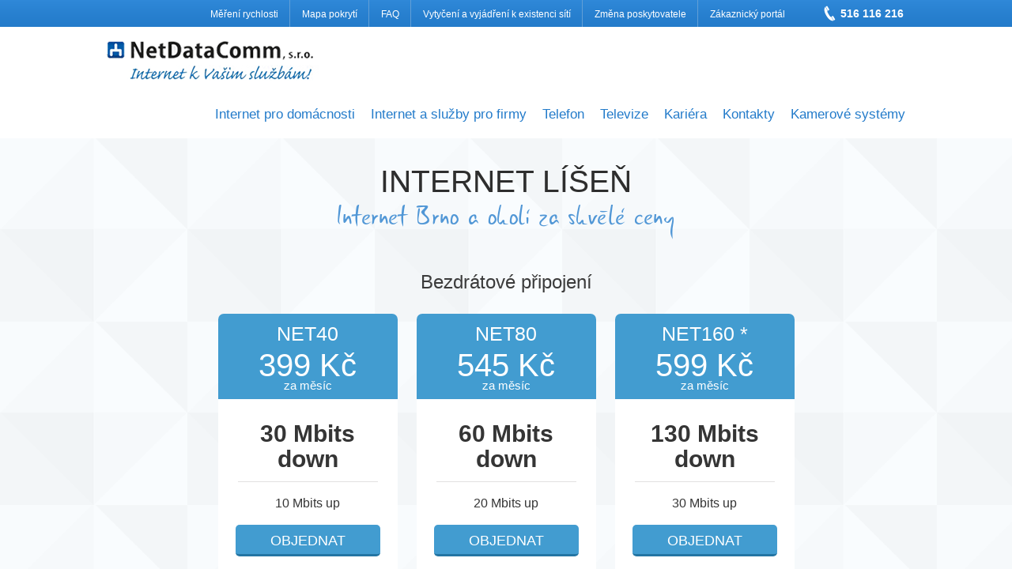

--- FILE ---
content_type: text/html; charset=utf-8
request_url: https://netdatacomm.cz/region/internet-lisen/
body_size: 14630
content:


<!DOCTYPE html>

<html lang="cs">
    <head>
        <meta charset="utf-8" />
        <meta content="width=device-width, initial-scale=1.0" name="viewport"/>
        <title>Internet Líšeň - NetDataComm.cz</title>
        
    <meta name="description" content="" />

        <link type="text/css" rel="stylesheet" href="/static/css/reset.css"/>
        <link type="text/css" rel="stylesheet" href="/static/css/style.css?v=1"/>
        <link type="text/css" rel="stylesheet" href="/static/css/responsive.css"/>

        <link type="text/css" rel="stylesheet" href="/static/css/selectbox.css?v=1"/>
        <link rel="shortcut icon" href="http://admin.netdatacomm.cz/favicon.ico">

        <script type='text/javascript' src='/static/js/modernizr.custom.js'></script>
        <script type='text/javascript' src='/static/js/jquery-1.10.2.min.js'></script>
        <script type='text/javascript' src='/static/js/jquery-ui-1.10.3.custom.min.js'></script>
        <script type='text/javascript' src='/static/js/easySlider1.7.js'></script>
        <script type='text/javascript' src='/static/js/imagemapster.js'></script>
        <script type='text/javascript' src='/static/js/jquery.selectbox-0.2.min.js'></script>
        <script type='text/javascript' src='/static/js/selectivizr-min.js'></script>
        <script type='text/javascript' src='/static/js/jquery.corner.js'></script>
        <script type="text/javascript" src="https://maps.google.com/maps/api/js?sensor=false"></script>
        <script type='text/javascript' src='/static/js/jquery.chained.min.js'></script>
        <script type='text/javascript' src='/static/js/main.js'></script>
        <script type="text/javascript" src="/static/js/noty/packaged/jquery.noty.packaged.min.js"></script>
       <!--[if IE 8]>
          <link type="text/css" rel="stylesheet" href="/static/css/ie8.css?v=1"/>
       <![endif]-->
    </head>
    <body>
        <header class="page-header">
            <div class="top">
                <div class="container">
                     <div class="phone">516 116 216</div>
                     <nav>
   <ul>
   
       <li ><a href="http://gemnet.speedtestcustom.com/">Měření rychlosti</a></li>
   
       <li ><a href="/stranka/mapa-pokryti/">Mapa pokrytí</a></li>
   
       <li ><a href="/faq/">FAQ</a></li>
   
       <li ><a href="/stranka/vyjadreni-site/">Vytyčení a vyjádření k existenci sítí</a></li>
   
       <li ><a href="http://zmenaposkytovatele.ndcx.cz/index.php?pg=1&amp;ico=26974231">Změna poskytovatele</a></li>
   
       <li  class="last"><a href="https://portal.ndcx.cz/">Zákaznický portál</a></li>
   
   </ul>
</nav>
                </div>
            </div>
            <div class="container">
                <div class="logo">
                   <a href="/"> <h1 class="webtitle over-image">NetDataComm, s.r.o.<span></span></h1></a>
                    <h2 class="websubtitle over-image">Internet k Vašim službám<span></span></h2>
                </div>
                
                <span class="main-menu-toggler"></span>
                <nav>
	<ul class="main-menu">
    	
			<li ><a href="/internet-domacnosti/">Internet pro domácnosti</a></li>
        
			<li ><a href="/stranka/pro-firmy/">Internet a služby pro firmy</a></li>
        
			<li ><a href="/stranka/telefon/">Telefon</a></li>
        
			<li ><a href="/stranka/televize/">Televize</a></li>
        
			<li ><a href="/stranka/kariera/">Kariéra</a></li>
        
			<li ><a href="/kontakty/">Kontakty</a></li>
        
			<li  class="last"><a href="/stranka/kamerove-systemy/">Kamerové systémy</a></li>
        
     </ul>
</nav>
                
            </div>
            <div class="clear"></div>
        </header>
 		
  <section id="content" class="karta-mesta">
      <div class="page-title">
          <div class="container relative">
              <div class="blok-title"><h1>INTERNET Líšeň</h1></div>
              <div class="blok-subtitle"><h2>Internet Brno a okolí za skvělé ceny</h2></div>
              

              
                  
                      <div class="category-box">Bezdrátové připojení
                          <p></p>
                      </div>
                      <div class="nabidky">
    
        <div class="nabidka  border-radius ">
            
            <div class="top  border-radius ">
                <div class="title">NET40</div>
                <div class="cena">
                    
                        399
                    
                    Kč</div>

                
                    <div>za měsíc</div>
                

                
            </div>
            <div class="download">30 Mbits down</div>
            <div class="upload">10 Mbits up</div>
            <a href="/objednavka/net40_107/" class="button">Objednat</a>
        </div>
    
        <div class="nabidka  border-radius ">
            
            <div class="top  border-radius ">
                <div class="title">NET80</div>
                <div class="cena">
                    
                        545
                    
                    Kč</div>

                
                    <div>za měsíc</div>
                

                
            </div>
            <div class="download">60 Mbits down</div>
            <div class="upload">20 Mbits up</div>
            <a href="/objednavka/net80_108/" class="button">Objednat</a>
        </div>
    
        <div class="nabidka  border-radius ">
            
            <div class="top  border-radius ">
                <div class="title">NET160 *</div>
                <div class="cena">
                    
                        599
                    
                    Kč</div>

                
                    <div>za měsíc</div>
                

                
            </div>
            <div class="download">130 Mbits down</div>
            <div class="upload">30 Mbits up</div>
            <a href="/objednavka/net160_109/" class="button">Objednat</a>
        </div>
    
</div>
                  

              
          </div>
          <div class="border">
              <div class="left"></div>
              <div class="right"></div>
              <div class="container">
                  <div class="boxes">
                      <div class="box1"></div>
                      <div class="box2"></div>
                      <div class="box3"></div>
                      <div class="box4"></div>
                      <div class="box5"></div>
                      <div class="box6"></div>
                      <div class="box7"></div>
                      <div class="box8"></div>
                  </div>
              </div>
          </div>
      </div>
      <div class="container">
          <div class="social">
              <span>Všechny ceny jsou uvedeny s DPH</span>
          
          </div>
          <div class="text">
              <h3>Internetov&eacute; připojen&iacute; Brno - L&iacute;&scaron;eň</h3>

<p><strong>*Zř&iacute;zen&iacute; služby od 2500,- Kč dle použit&eacute; technologie.<br />
Tarif dostupn&yacute; po ověřen&iacute; př&iacute;m&eacute; viditelnosti na vys&iacute;lače poskytovatele.</strong></p>

<p style="line-height: 20.7999992370605px;"><span style="line-height: 1.6em;">Nab&iacute;z&iacute;me rychl&eacute; a spolehliv&eacute; internetov&eacute; připojen&iacute; v L&iacute;&scaron;ni.&nbsp;Internetov&eacute; připojen&iacute; pro L&iacute;&scaron;eň realizujeme pomoc&iacute; du&aacute;ln&iacute; bezdr&aacute;tov&eacute; technologie v p&aacute;smu 5GHz a 60GHz.&nbsp;</span><span style="line-height: 20.7999992370605px;">Uveden&eacute;&nbsp;rychlosti jsou bez datov&eacute;ho a časov&eacute;ho omezen&iacute;. Pro klientsk&eacute; jednotky&nbsp;v</span><span style="line-height: 1.6em;">yuž&iacute;v&aacute;me nejmoderněj&scaron;&iacute;&nbsp;technologie&nbsp;značky&nbsp;Ubiquiti. Mimo internetov&eacute;ho připojen&iacute; můžeme v L&iacute;&scaron;ni nab&iacute;dnout tak&eacute; digit&aacute;ln&iacute;&nbsp;<a href="/stranka/televize/">televizi</a>&nbsp;a pevnou&nbsp;<a href="/stranka/telefon/">telefonn&iacute;</a>&nbsp;linku bez pau&scaron;&aacute;lu.</span></p>

<p style="line-height: 20.7999992370605px;">V př&iacute;padě, že jste si nevybrali někter&yacute; z v&yacute;&scaron;e uveden&yacute;ch&nbsp;tarifů,&nbsp;<a href="/kontakty/">kontaktujte</a>&nbsp;na&scaron;e obchodn&iacute; oddělen&iacute; a my V&aacute;m nab&iacute;dneme individu&aacute;ln&iacute; ře&scaron;en&iacute; internetu v L&iacute;&scaron;ni u&scaron;it&eacute; pro Va&scaron;e potřeby.</p>

<p style="line-height: 20.7999992370605px;">Pokud V&aacute;s nab&iacute;dka na&scaron;eho internetu pro L&iacute;&scaron;eň&nbsp;zaujala, ale nyn&iacute; využ&iacute;v&aacute;te služby od jin&eacute;ho oper&aacute;tora,<span style="line-height: 1.6em;">&nbsp;nev&aacute;hejte&nbsp;<a href="/kontakty/">kontaktovat</a>&nbsp;na&scaron;e obchodn&iacute; oddělen&iacute;&nbsp;a společně vymysl&iacute;me způsob, jak využ&iacute;vat&nbsp;internetov&eacute; připojen&iacute; v L&iacute;&scaron;ni od NetDataComm třeba již z&iacute;tra.</span></p>

<p style="line-height: 20.7999992370605px;"><strong>Uveden&eacute; maxim&aacute;ln&iacute; a inzerovan&eacute; rychlosti jsou v&nbsp;Megabitech, rychlosti pro stahov&aacute;n&iacute; ( down ) a odes&iacute;l&aacute;n&iacute; ( up).</strong></p>

<h3><span style="line-height: 1.6em;">Proč zvolit internet&nbsp;v L&iacute;&scaron;ni od NetDataComm?</span></h3>

<ul style="line-height: 20.7999992370605px;">
	<li><strong>Rychl&yacute;&nbsp;a spolehliv&yacute; internet pro L&iacute;&scaron;eň&nbsp;bez sd&iacute;len&iacute;</strong></li>
	<li><strong>V&yacute;hodn&yacute; poměr mezi př&iacute;choz&iacute; a odchoz&iacute; rychlost&iacute;</strong></li>
	<li><strong>N&iacute;zk&aacute; odezva (ping)</strong></li>
	<li><strong>Zř&iacute;zen&iacute; služby na kl&iacute;č od 0,- Kč u vybran&yacute;ch tarifů</strong></li>
	<li><strong>Siln&eacute; technick&eacute; z&aacute;zem&iacute;</strong></li>
</ul>

          </div>

          <div class="safebox">
              <div class="safe">
                  <div class="title">Bezpečný internet</div>
                  <p>Internet od NetDataComm je anonymní a stoprocentně bezpečný.</p>
              </div>
              <div class="safewifi">
                  <div class="title">Připojte si více zařízení najednou</div>
                  <p>Poskytneme vám wifi router včetně zapojení za jednorázový poplatek 484 Kč</p>
              </div>
              <div class="clear"></div>
          </div>
          
          
    </div>
  </section>

         <footer class="page">
            <div class="bg">
                <div class="main-menu-bg">
                    <nav class="container">
                        <ul class="main-menu">
                            <li class="orange item1">Internet domácnosti</li>
                            <li class="blue item2">Internet firmy</li>
                            <li class="purple item3">Telefon</li>
                            <li class="item4">Televize</li>
                            <li class="item5 last orange">Ostatní</li>
                        </ul>
                        <div class="box box1"></div>
                        <div class="box box2 purple"></div>
                        <div class="box box3 blue"></div>
                        <div class="box box4 orange"></div>
                        <div class="clear"></div>
                    </nav>
                    
                </div>
				 <div class="container menus">
     <nav>
         <div class="title">NetDataComm</div>
         <ul class="v-menu">
         	
         		<li ><a href="/stranka/o-nas/">O nás</a></li>
         	
         		<li ><a href="/kontakty/">Kontakty</a></li>
         	
         		<li ><a href="/faq/">Nápověda</a></li>
         	
         		<li ><a href="https://www.orionet.cz/media/uploads/2024/12/30/vop-netdatacomm_v29122024-004-bw.pdf">Obchodní podmínky</a></li>
         	
         		<li ><a href="/static/data/gdprzasady.pdf">Zásady GDPR</a></li>
         	
         		<li  class="last"><a href="/stranka/vyjadreni-site/">Vyjádření k existenci sítí</a></li>
         	
         </ul>
     </nav>
     <nav>
         <div class="title">Internet</div>
         <ul class="v-menu">
             
         		<li ><a href="/stranka/internet-domacnosti/">Pro domácnosti</a></li>
         	
         		<li ><a href="/stranka/pro-firmy/">Pro firmy</a></li>
         	
         		<li ><a href="/stranka/mapa-pokryti/">Mapa pokrytí</a></li>
         	
         		<li ><a href="/stranka/mereni-rychlosti/">Měření rychlosti</a></li>
         	
         		<li ><a href="/objednavka/">Objednávka</a></li>
         	
         		<li ><a href="/stranka/internet-domacnosti/">Pro domácnosti</a></li>
         	
         		<li  class="last"><a href="http://zmenaposkytovatele.ndcx.cz/index.php?pg=1&amp;ico=26974231">Změna poskytovatele</a></li>
         	
         </ul>
     </nav>
     <nav>
         <div class="title">Telefon</div>
         <ul class="v-menu">
             
         		<li  class="last"><a href="/stranka/telefon/">VoIP Telefon</a></li>
         	
         </ul>
     </nav>
     <nav>
         <div class="title">Televize</div>
         <ul class="v-menu">
             
         		<li  class="last"><a href="/stranka/televize/">IPTV</a></li>
         	
         </ul>
     </nav>
     <nav>
         <div class="title">Ostatní</div>
         <ul class="v-menu">
             
         		<li ><a href="/stranka/dokumenty/">Dokumenty ke stažení</a></li>
         	
         		<li  class="last"><a href="https://portal.ndcx.cz/">Zákaznická portál</a></li>
         	
         </ul>
     </nav>
     <div class="clear"></div>
</div>
            </div>
            <div class="container bottom">
                <div class="copyright">© 2015 NetDataComm, .s.r.o.</div>
                <div class="big-one-logo"></div>
            </div>
        </footer>
        <script>
          (function(i,s,o,g,r,a,m){i['GoogleAnalyticsObject']=r;i[r]=i[r]||function(){
          (i[r].q=i[r].q||[]).push(arguments)},i[r].l=1*new Date();a=s.createElement(o),
          m=s.getElementsByTagName(o)[0];a.async=1;a.src=g;m.parentNode.insertBefore(a,m)
          })(window,document,'script','//www.google-analytics.com/analytics.js','ga');
        
          ga('create', 'UA-58349194-1', 'auto');
          ga('send', 'pageview');
        
        </script>
    </body>
</html>


--- FILE ---
content_type: text/css
request_url: https://netdatacomm.cz/static/css/style.css?v=1
body_size: 6688
content:

@font-face {
    font-family: 'scrgunny';
    src: url('../fonts/scrgunny.eot');
    src: url('../fonts/scrgunny.eot?#iefix') format('embedded-opentype'),
         url('../fonts/scrgunny.woff') format('woff'),
         url('../fonts/scrgunny.ttf') format('truetype'),
         url('../fonts/scrgunny.svg#GunnyHandwritingRegular') format('svg');
}

body {
    color: #3b3b3b;
    font: normal 14px/1.7 Arial, Helvetica, sans-serif;
    overflow-y: scroll;
}

.container {
    width: 1025px;
    margin: 0 auto;
}

.clear {
    clear: both;
}

.hidden {
    display: none;
}

.nomargin {
    margin: 0;
}

strong {
    font-weight: 700;
}

.war {
	background: #FF3F24!important;
	color: #fff!important;
	font-size: 13px!important;
	padding: 3px 10px!important;
	display: none;
}

.relative {
    position: relative;
}

*, *:before, *:after {
    -webkit-box-sizing: border-box;
    -moz-box-sizing: border-box;
    box-sizing: border-box;
}

.over-image {
    position: relative;
}

.over-image span {
    position: absolute;
    left: 0;
    top: 0;
}

a {
    color: inherit;
}


#content a {
    color: #4087c7;
}

#content a:hover {
    text-decoration: none;
}

#content .page-title {
    background: url("../images/title-page-bg.png");
    margin-bottom: 52px;
}

#content .page-title .blok-subtitle {
    margin-bottom: 32px;
}

#content .toggle {
    margin-bottom: 20px;
    padding-bottom: 24px;
    border-bottom: solid 1px #c5c0c1;
}

#content .toggle h3 {
    font-size: 16px;
    font-weight: bold;
    color: #5197d6;
    background: url("../images/toggle-open.png") no-repeat;
    padding-left: 33px;
    background-position: left 2px;
    line-height: 26px;
    margin-bottom: 0;
}

#content .toggle h3.close {
    background: url("../images/toggle-close.png") no-repeat;
}

#content .toggle div {
    padding-left: 33px;
    margin-top: 5px;
}

#content {
    line-height: 20px;
}

#content p {
    margin: 15px 0;
}

#content h3 {
    font-size: 16px;
    font-weight: bold;
    color: #5197d6;
    line-height: 26px;
    margin: 25px 0 20px;
}

#content h4 {
    font-size: 14px;
    font-weight: bold;
    color: #5197d6;
    line-height: 24px;
    margin: 20px 0 15px;
}

#content h5, #content h6 {
    font-size: 14px;
    font-weight: bold;
    line-height: 24px;
    margin: 20px 0 15px;
}

#content ul {
    list-style: disc;
    padding-left: 30px;
    margin: 10px 0;
}

#content.page {
    margin-bottom: 120px;
}

.main-button {
    background-color: #429CD0;
    height: 40px;
    display: inline-block;
    color: #FFF !important;
    text-decoration: none;
    padding: 10px 35px 0;
    border-radius: 5px;
    border: none;
    border-bottom: solid 3px #2475A3;
    text-transform: uppercase;
    font-size: 16px;
    text-align: center;
    cursor: pointer;
}


.main-button:hover{
    background-color: #2475A3;
}

.page-header .top {
    background-image: url("../images/top-bg.png");
    background-repeat: repeat no-repeat;
    height: 34px;
    color: #FFF;
}

.page-header .top .phone {
    background: url("../images/icon-phone.png") no-repeat;
    background-position: 0px 1px;
    float: right;
    padding-left: 21px;
    font-weight: bold;
    margin-top: 6px;
    margin-right: 10px;
}

.page-header .top nav ul {
    float: right;
    margin-right: 34px;
}

.page-header .top nav ul li {
    float: left;
    background: url("../images/top-menu-separator.png") no-repeat;
    background-position: right 0;
}

.page-header .top nav ul li:last-child {
    background-image: none;
}

.page-header .top nav ul li.last {
    background-image: none;
}

.page-header .top nav ul li a {
    padding: 8px 15px 0;
    height: 34px;
    font-size: 12px;
    text-decoration: none;
    display: block;
}

.page-header .top nav ul li:hover a {
    text-decoration: underline;
}

.page-header .logo {
    float: left;
    width: 265px;
    margin-left: 8px;
}

.page-header .logo .webtitle {
    margin-top: 18px;
    height: 26px;
}

.page-header .logo .webtitle span {
    background: #FFF url("../images/h1.png") no-repeat;
    width: 260px;
   height: inherit;
}

.page-header .logo .websubtitle {
    margin-top: 4px;
    height: 22px;
    margin-left: 25px;
}

.page-header .logo .websubtitle span {
    background: #FFF url("../images/h2.png") no-repeat;
    width: 242px;
    height: inherit;
}

.page-header .main-menu {
    float: right; 
    margin-right: 8px;
    margin-top: 27px;
}

.page-header .main-menu li {
    float: left;
    padding-left: 20px;
}

.page-header .main-menu li a {
    color: #237bca;
    text-decoration: none;
    font-size: 17px;
    padding: 0 0 9px;
}

.page-header .main-menu li a:hover {
    background: url("../images/mainmenu-hover.png") no-repeat;
    background-position: bottom;
    background-size: 100% 3px;
}

.page-header {
    padding-bottom: 16px;
}

footer.page {
    margin-top: 76px;
}

footer.page .bg {
    background-color: #e2e2e2;
}

footer.page .main-menu-bg {
    background-color: #95c049;
}

footer.page .main-menu-bg .orange {
    background-color: #d24e28;
}

footer.page .main-menu-bg .blue {
    background-color: #429cd0;
}

footer.page .main-menu-bg .purple {
    background-color: #7b479c;
}

footer.page .main-menu-bg .box {
    height: 25px;
    float: left;
}

footer.page .main-menu-bg .box1 {
    width: 112px;
}

footer.page .main-menu-bg .box2 {
    width: 75px;
}

footer.page .main-menu-bg .box3 {
    width: 112px;
}

footer.page .main-menu-bg .box4 {
    width: 50px;
}

footer.page .main-menu li {
    color: #FFF;
    font-weight: bold;
    font-size: 11px;
    float: left;
    text-transform: uppercase;
    text-decoration: none;
    padding: 4px 25px 3px 10px;
    display: block;
    height: 25px;
}

footer.page .main-menu li.item5 {
    padding-right: 135px;
}

footer.page .menus {
    padding: 20px 8px 36px;
}

footer.page .menus nav {
    float: left;
    margin-right: 102px;
}

footer.page .menus nav .title {
    font-size: 16px;
    font-weight: bold;
    color: #237bca;
}

footer.page .menus nav ul {
    margin-top: 2px;
}

footer.page .menus nav ul li {
    height: 17px;
}

footer.page .menus nav ul li a {
    font-size: 12px;
    color: #515050;
    text-decoration: none;
}

footer.page .menus nav ul li a:hover {
    text-decoration: underline;
}

footer.page .bottom {
    padding: 13px 3px 87px;
}

footer.page .bottom .big-one-logo {
    background: url("../images/big-one-logo.png") no-repeat;
    width: 99px;
    height: 34px;
    float: right;
}

footer.page .bottom .copyright {
    float: left;
    padding-top: 5px;
    font-size: 12px;
    color: #757575;
}


#slider {
    height: 400px;
}

#slider ul {
    padding: 0;
    margin: 0;
    list-style: none !important;
}

#slider li {
    height: 347px;
    width: 1025px;
    position: relative;
}

#slider li img.hover {
    display: none;
}

#slider li a {
    display: block;
    position: absolute;
}

#slider1prev a, #slider1next a{
     height: 70px;
     width: 36px;
     display: block;
     position: absolute;
     top: 120px;
}

#slider1next a {
     background: url("../images/slider-right.png") no-repeat;
     right: -43px;
}

#slider1prev a {
     background: url("../images/slider-left.png") no-repeat;
     left: -43px;
}

/* Barevny border */
#content .border {
    position: relative;
}

#content .border div {
    height: 3px;
}

#content .border .left {
    width: 50%;
    background-color: #d24e28;
    float: left;
}

#content .border .right {
    width: 50%;
    background-color: #95c049;
    float: left;
}

#content .border .container .boxes {
    position: absolute;
    top: 0;
    width: 1045px;
}

#content .border .container .boxes div {
    position: relative;
    float: left;
}

#content .border .container .box1 {
    width: 123px;
    margin-left: 73px;
    background-color: #95c049;
}

#content .border .container .box2 {
    width: 69px;
    background-color: #7b479c;
}

#content .border .container .box3 {
    width: 114px;
    background-color: #429cd0;
}

#content .border .container .box4 {
    width: 51px;
    background-color: #d24e28;
}

#content .border .container .box5 {
    width: 197px;
    background-color: #95c049;
}

#content .border .container .box6 {
    width: 148px;
    background-color: #7b479c;
}

#content .border .container .box7 {
    width: 194px;
    background-color: #429cd0;
}

#content .border .container .box8 {
    width: 76px;
    background-color: #d24e28;
}

/* END Barevny border */

.blok-title {
    font-size: 39px;
    color: #2e2e2e;
    text-transform: uppercase;
    text-align: center;
    line-height: 50px;
}

.blok-subtitle {
    font-family: "scrgunny";
    font-size: 41px;
    color: #5197d6;
    text-align: center;
    line-height: 32px;
    margin-bottom: 26px;
}

.home .banners .row.first {
    margin-bottom: 32px;
}

.home .banners .row.first .box {
    border: solid 1px #d2d3d4;
    width: 315px;
    margin-right: 40px;
    height: 228px;
    float: left;
    position: relative;
}

.home .banners .row .box a.button {
    display: block;
    width: 113px;
    height: 29px;
    text-align: center;
    color: #FFF;
    font-size: 13px;
    text-decoration: none;
    padding: 3px;
    position: absolute;
    bottom: 15px;
    left: 15px;
    background-color: #237bca;
    color: #FFF !important;
    padding: 4px 0 0;
    border-radius: 5px;
    border: none;
    border-bottom: solid 3px #0e5799;
    cursor: pointer;
}

.home .banners .row .box a.button:hover {
    background-color: #0e5799;
}

.home .banners .row.first .box.rychlost {
    background: url("../images/home-banner-1.png") no-repeat;
    background-position: right bottom;
}

.home .banners .row.first .box.rychlost .title {
    font-size: 26px;
    font-weight: bold;
    color: #7b479c;
    margin: 15px 0 2px 17px;
}

.home .banners .row.first .box.rychlost .desc {
    color: #237bca;
    margin: 13px 15px 0;
    line-height: 20px;
    width: 180px;
}

.home .banners .row.first .box.rychlost .up {
    background: url("../images/icon-upload.png") no-repeat;
    color: #87b438;
    margin: 6px 15px 2px;
    line-height: 20px;
    font-weight: bold;
    font-size: 16px;
    padding: 1px 0 0 23px;
}

.home .banners .row.first .box.rychlost .down {
    background: url("../images/icon-download.png") no-repeat;
    color: #d24e28;
    margin: 8px 15px 0;
    line-height: 20px;
    font-weight: bold;
    font-size: 16px;
    padding: 1px 0 0 23px;
}

.home .banners .row.first .box.garance {
    background: url("../images/home-banner-2.png") no-repeat;
    background-position: right bottom;
}

.home .banners .row.first .box.garance .title {
    font-size: 26px;
    font-weight: bold;
    color: #d24e28;
    margin: 15px 0 15px 17px;
}

.home .banners .row.first .box.garance .desc {
    color: #237bca;
    margin: 0px 15px 0;
    line-height: 20px;
}

.home .banners .row.first .box.garance .imgfloat div {
    float: right;
    height: 20px;
    clear: right;
}

.home .banners .row.first .box.garance .imgfloat .float1 {
    width: 70px;
}

.home .banners .row.first .box.garance .imgfloat .float2 {
    width: 101px;
}

.home .banners .row.first .box.garance .imgfloat .float3 {
    width: 134px;
}

.home .banners .row.first .box.garance .imgfloat .float4 {
    width: 150px;
}

.home .banners .row.first .box.garance .imgfloat .float5 {
    width: 160px;
}

home .banners .row.first .box.garance .imgfloat .float6 {
    width: 160px;
}


.home .banners .row.first .box.zavolame {
    background: url("../images/home-banner-3.png") no-repeat;
    background-position: right bottom;
    margin-right: 0;
}

.home .banners .row.first .box.zavolame .title {
    font-size: 32px;
    font-weight: bold;
    color: #95c049;
    margin: 8px 15px;
    width: 150px;
    text-align: center;
    line-height: 35px;
}

.home .banners .row.first .box.zavolame .desc {
    color: #237bca;
    margin: 8px 15px;
    width: 140px;
    line-height: 20px;
}

.home .banners .row.first .box.zavolame input {
    border: solid 1px #c0bebe;
    padding: 4px 7px;
    border-radius: 5px;
    color: #505050;
    width: 154px;
    margin-left: 15px;
    font-size: 16px;
}

.home .banners .row.second {
    margin-bottom: 32px;
}

.home .banners .row.second .box {
    border: solid 1px #d2d3d4;
    width: 497px;
    margin-right: 31px;
    height: 228px;
    float: left;
    position: relative;
}

.home .banners .row.second .box.objednat {
    background: url("../images/home-banner-4.png") no-repeat;
    background-position: right bottom;
}

.box.objednat {
	padding-top: 15px;
}

.home .banners .row.second .box.objednat .title {
    font-size: 28px;
    font-weight: bold;
    color: #d24e28;
    margin: 3px 18px;
}

.home .banners .row.second .box.objednat .desc {
    font-size: 14px;
    color: #237bca;
    width: 200px;
    margin-left: 20px;
    line-height: 21px;
}

.home .banners .row.second .box.ceny {
    /*background: url("../images/home-banner-5.png") no-repeat;*/
    background-position: right bottom;
    margin-right: 0;
}

.home .banners .row.second .box.ceny a.button {
    right: 15px;
    left: auto;
}

.home .firemni-reseni {
    width: 835px;
    height: 102px;
    border: solid 1px #b2b2b6;
    margin: 0 auto;
    border-radius: 10px;
    padding: 20px 27px 0;
}

.home .firemni-reseni .title {
    color: #237bca;
    font-size: 25px;
    line-height: 28px;
}

.home .firemni-reseni .desc {
    color: #4e4d4d;
    font-size: 32px;
    font-family: 'scrgunny';
    padding-left: 2px;
    line-height: 34px;
}

.home .firemni-reseni .main-button {
    float: right;
    margin-top: 11px;
}


.home .clients {
    background-color: #f2f2f2;
    margin-bottom: 37px;
    padding-bottom: 5px;
}

.home .clients .blok-title  {
    margin-top: 44px;
}

.home .clients .blok-subtitle {
    color: #8b8989;
    font-size: 38px;
}

.home .clients .next  {
    font-size: 12px;
    color: #727272 !important;
    text-decoration: none;
    background: url("../images/home-clients-arrow.png") no-repeat;
    padding-left: 13px;
    display: block;
    background-position: left 7px;
    width: 170px;
    margin: 0 auto;
}

.home .clients .clients-block {
    width: 900px;
    margin: 0 auto;
}

.home .clients .clients-block td {
    width: 225px;
    vertical-align: middle;
    text-align: center;
    height: 150px;
}

.home .maps {
    margin-bottom: 65px;
}

.maps {
    margin-top: 77px;
    margin-bottom: 35px;
}

.maps .oblasti {
    float: right;
    width: 480px;
    margin-top: 25px;
}

.maps .oblasti .col1 {
    float: left;
    width: 225px;
}

.maps .oblasti .col2 {
    float: left;
    width: 225px;
}

.maps .oblasti a {
    font-size: 16px;
    color: #676767;
    display: block;
    text-decoration: none;
    padding: 0 0px 0 30px;
    border-radius: 5px; 
}

.maps .oblasti a:hover, .maps .oblasti a.hover {
    color: #FFF !important;
    background-color: #237bca;
}

.page-title .blok-title {
    padding-top: 30px;
}

.page-title .region-sleva {
    width: 218px;
    height: 84px;
    background: url("../images/region-sleva.png") no-repeat;
    position: absolute;
    top: 10px;
    right: 3px;
}

.page-title .nabidky {
    text-align: center;
}

.page-title .nabidky .nabidka {
    background-color: #FFF;
    display: inline-block;
    width: 227px;
    margin: 0 10px;
    border-top-left-radius: 7px;
    border-top-right-radius: 7px;
    position: relative;
    vertical-align: bottom;
}

.page-title .nabidky .nabidka .akcni-cena {
    width: 87px;
    height: 85px;
    background: url("../images/akcni-cena.png") no-repeat;
    position: absolute;
    top: -5px;
    right: -6px;
}

.page-title .nabidky .nabidka .top {
    background-color: #429cd0;
    color: #FFF;
    font-size: 15px;
    line-height: 20px;
    padding-bottom: 7px;
    border-top-left-radius: 7px;
    border-top-right-radius: 7px;
}

.page-title .nabidky .nabidka .top .title {
    font-size: 25px;
    line-height: 50px;
}

.page-title .nabidky .nabidka .top .cena {
    font-size: 40px;
    line-height: 31px;
}

.page-title .nabidky .nabidka .top .puvodni {
    position: relative;
    display: inline-block;
}

.page-title .nabidky .nabidka .download {
    color: #353535;
    font-weight: bold;
    border-bottom: solid 1px #e2e1e1;
    font-size: 30px;
    margin: 28px 25px 17px;
    padding-bottom: 12px;
    line-height: 32px;
}

.page-title .nabidky .nabidka .upload {
    color: #353535;
    font-size: 16px;
    margin-bottom: 17px;
}

.page-title .nabidky .nabidka .top .puvodni:after {
    background: url("../images/cena-puvodni.png") no-repeat;
    content: " ";
    background-size: 100% 100%;
    display: block;
    top: 0;
    position: absolute;
    left: -10%;
    width: 120%;
    height: 17px;
}

.page-title .nabidky .nabidka .button {
    background-color: #429cd0;
    height: 40px;
    display: inline-block;
    color: #FFF !important;
    text-decoration: none;
    padding-top: 10px;
    border-radius: 5px;
    border-bottom: solid 3px #2475a3;
    text-transform: uppercase;
    font-size: 18px;
    text-align: center;
    width: 183px;
    margin-bottom: 16px;
}

.page-title .nabidky .nabidka .button:hover {
    background-color: #2475a3;
}

.page-title .nabidky .nabidka.doporucujeme {
    width: 252px;
}

.page-title .nabidky .nabidka.doporucujeme .top:before {
    content: "Doporučujeme";
    font-size: 12px;
    padding-top: 3px;
    display: block;
    margin-bottom: -8px;
    text-align: center;
}

.page-title .nabidky .nabidka.doporucujeme .top {
    background-color: #d24e28;
}

.page-title .nabidky .nabidka.doporucujeme .button {
    background-color: #d24e28;
    border-bottom: solid 3px #9b3113;
    margin-bottom: 25px;
}

.page-title .nabidky .nabidka.doporucujeme .button:hover {
    background-color: #b73d1a;
}

.page-title .nabidky .nabidka.doporucujeme .upload {
    margin-bottom: 26px;
}

.karta-mesta .social {
    text-align: right;
    margin-top: -37px;
}

.karta-mesta .social > span {
    display: inline-block;
    vertical-align: top;
    margin-right: 18px;
    font-size: 12px;
    color: #626161;
}

.karta-mesta .social div {
    margin-right: 10px !important;
    display: inline-block;
}

.karta-mesta .contact-form .blok-title,
.page .contact-form .blok-title {

    text-transform: none;
    font-size: 35px;
}

.karta-mesta .contact-form .blok-subtitle,
.page .contact-form .blok-subtitle {
    font-size: 32px;
    margin-bottom: 37px;
}

.karta-mesta .contact-form form,
.page .contact-form form {
    background: url("../images/karta-mesta-contact-form-bg.png") no-repeat;
    width: 616px;
    height: 284px;
    padding-top: 32px;
    float: left;
}

.karta-mesta .contact-form form .row,
.page .contact-form form .row {
    margin-bottom: 18px;
}

.karta-mesta .contact-form form input,
.page .contact-form form input{
    width: 374px;
    height: 39px;
    background-color: #e5f2f5;
    border: solid 1px #aae0ec;
    border-radius: 7px;
    font-size: 16px;
    color: #186ea0;
    padding-left: 16px;
    padding-right: 16px;
}

.karta-mesta .contact-form form textarea,
.page .contact-form form textarea  {
    width: 374px;
    height: 60px;
    background-color: #e5f2f5;
    border: solid 1px #aae0ec;
    border-radius: 7px;
    font-size: 16px;
    color: #186ea0;
    padding: 5px 16px;
    resize: none;
    font-family: inherit;
}

.karta-mesta .contact-form form label,
.page .contact-form form label {
    display: inline-block;
    font-size: 18px;
    color: #686868;
    width: 180px;
    text-align: right;
    padding-right: 17px;
}

.karta-mesta .contact-form form label.msg,
.page .contact-form form label.msg {
    vertical-align: top;
}

.karta-mesta .contact-form form .button,
.page .contact-form form .button {
    background-color: #429cd0;
    height: 40px;
    display: inline-block;
    color: #FFF;
    text-decoration: none;
    padding-top: 6px;
    border-radius: 5px;
    border: none;
    border-bottom: solid 3px #2475a3;
    text-transform: uppercase;
    font-size: 16px;
    text-align: center;
    width: 183px;
    margin-bottom: 16px;
    cursor: pointer;
    margin-left: 180px;
    margin-top: -5px;
}

.karta-mesta .contact-form form .button:hover,
.page .contact-form form .button:hover {
    background-color: #2475a3;
}

.karta-mesta .contact-form .info,
.page .contact-form .info {
    color: #363535;
    margin-top: 5px;
    float: left;
    margin-left: 31px;
    width: 360px;
}

.karta-mesta .contact-form .info .title,
.page .contact-form .info .title {
     background: url("../images/icon-info.png") no-repeat;
     height: 27px;
     font-size: 18px;
     color: #4e4f4f;
     padding-left: 35px;
     margin-bottom: 15px;
     font-weight: bold;
}

.karta-mesta .contact-form .info ol,
.page .contact-form .info ol {
    list-style: decimal;
    margin-left: 25px;
}

.karta-mesta .text .box .title {
    font-weight: bold;
    font-size: 18px;
    color: #4e4f4f;
    margin-bottom: 9px;
}

.karta-mesta .text {
    color: #434444;
    line-height: 20px;
    margin-top: 18px;
    margin-bottom: 40px;
}

.karta-mesta .text .box {
    float: left;
}

.karta-mesta .text .box.left {
    width: 540px;
    margin-left: 31px;
}

.karta-mesta .text .box.right {
    width: 395px;
    margin-left: 50px;
}

.karta-mesta .text .box ul {
    list-style: none !important;
    padding: 0px !important;
}

.karta-mesta .text .box ul li {
    background: url("../images/li1.png") no-repeat;
    padding-left: 24px;
    background-position: left 6px;
    margin-bottom: 10px;
}

.karta-mesta .safebox {
    margin-bottom: 62px;
}

.karta-mesta .safebox .safe {
    background: url("../images/safe.png") no-repeat;
    width: 449px;
    height: 142px;
    float: left;
    margin-left: 22px;
    margin-right: 62px;
    padding: 34px 14px 19px 150px;
}

.karta-mesta .safebox .title {
    font-weight: bold;
    font-size: 18px;
    color: #424242;
}

.karta-mesta .safebox .p {
    font-size: 13px;
    color: #4d4c4c;
}

.karta-mesta .safebox .safewifi {
    background: url("../images/safe-wifi.png") no-repeat;
    width: 456px;
    height: 142px;
    float: left;
    margin-left: 22px;
    padding: 34px 14px 19px 150px;
}

.objednavka .form .blok-title {
    text-transform: none;
    color: #2e2e2e;
    font-size: 32px;
    margin-bottom: 58px;
}


.objednavka .form form {
    background: url("../images/form-bg.png");
    width: 616px;
    float: left;
}

.objednavka .form form:before {
    display: block;
    content: " ";
    background: url("../images/form-top.png") no-repeat;
    width: 616px;
    height: 145px;
    margin-bottom: -100px;
    margin-top: -13px;
}

.objednavka .form form:after {
    display: block;
    content: " ";
    background: url("../images/form-bottom.png") no-repeat;
    width: 616px;
    height: 145px;
    margin-top: -110px;
}

.objednavka .form form .row {
    margin-bottom: 18px;
}

.objednavka .form form input {
    width: 374px;
    height: 39px;
    background-color: #e5f2f5;
    border: solid 1px #aae0ec;
    border-radius: 7px;
    font-size: 16px;
    color: #186ea0;
    padding-left: 16px;
    padding-right: 16px;
}

.objednavka .form form select {
    width: 374px;
    height: 39px;
    border: solid 1px #aae0ec;
    border-radius: 7px;
    font-size: 16px;
    color: #186ea0;
    padding-left: 16px;
    padding-right: 16px;
   background: #e5f2f5;
   background-position: right 14px center;
}

.objednavka .form form input[type='checkbox'] {
    display: none;
}

.objednavka .form form span.checkboximg {
    display: inline-block;
    width: 22px;
    height: 20px;
    background: url("../images/checkbox.png") no-repeat;
    margin-right: 10px;
    margin-bottom: -4px;
}

.objednavka .form form span.checkboximg.checked {
    background: url("../images/checkbox-checked.png") no-repeat;
}

.objednavka .form form textarea {
    width: 374px;
    height: 60px;
    background-color: #e5f2f5;
    border: solid 1px #aae0ec;
    border-radius: 7px;
    font-size: 16px;
    color: #186ea0;
    padding: 5px 16px;
    resize: none;
    font-family: inherit;
}

.objednavka .form form label {
    display: inline-block;
    font-size: 18px;
    color: #686868;
    width: 180px;
    text-align: right;
    padding-right: 17px;
}

.objednavka .form form label.poznamka {
    vertical-align: top;
}

.objednavka .form form label.required:after {
    content: "*";
    color: #e11212;
    font-size: 25px;
}

.objednavka .form form .button {
    background-color: #429cd0;
    height: 40px;
    display: inline-block;
    color: #FFF;
    text-decoration: none;
    padding-top: 6px;
    border-radius: 5px;
    border: none;
    border-bottom: solid 3px #2475a3;
    text-transform: uppercase;
    font-size: 16px;
    text-align: center;
    width: 183px;
    margin-bottom: 16px;
    cursor: pointer;
    margin-left: 180px;
    margin-top: -5px;
}

.objednavka .form form .button:hover {
    background-color: #2475a3;
}

.objednavka .form form .row.balicek {
    margin-bottom: 41px;
}

.objednavka .form form .row.email {
    margin-bottom: 32px;
}

.objednavka .form form .row.telefonnisluzba {
    margin-bottom: 32px;
}

.objednavka .form .info {
    color: #363535;
    margin-top: -7px;
    float: left;
    margin-left: 41px;
    width: 360px;
}

.objednavka .form .info .title {
     background: url("../images/icon-info.png") no-repeat;
     height: 27px;
     font-size: 18px;
     color: #4e4f4f;
     padding-left: 35px;
     margin-bottom: 15px;
     font-weight: bold;
}

.objednavka .form .info ol {
    list-style: decimal;
    margin-left: 25px;
}

#content.kontakt .page-title {
    margin-bottom: 0;
}

.kontakt #map-wrapper {
    width: 100%; height: 226px;
}

.kontakt .peoples .group {
    margin-bottom: 35px;
}

.kontakt .peoples .group .title {
    color: #5197d6;
    font-size: 16px;
    font-weight: bold;
    text-transform: uppercase;
    margin-left: 17px;
}

.kontakt .peoples .group .person {
    color: #3b3b3b;
    float: left;
    width: 340px;
    padding-left: 5px;
    margin: 19px 2px 27px 0;
    height: 120px;
}

.kontakt .peoples .group .person.endrow {
    margin-right: 0px;
}

.kontakt .peoples .group .person img {
    float: left;
    width: 116px;
    margin-right: 19px;
    max-height: 116px;
}

.kontakt .peoples .group .person .name {
    font-size: 16px;
    font-weight: bold;
}

.kontakt .peoples .group .person .post {
    font-size: 12px;
    font-style: italic;
}

.kontakt .peoples .group .person .email {
    font-weight: normal;
}

.kontakt .info {
    border-bottom: solid 1px #c5c0c1;
    margin: 29px 12px 48px;
    padding: 0 3px 32px;
}

.kontakt .company {
    float: left;
}

.kontakt .company .title {
    color: #5197d6;
    font-weight: bold;
    font-size: 22px;
    margin-bottom: 12px;
}

.kontakt .company .left {
    width: 247px;
    margin-right: 30px;
    float: left;
}

.kontakt .company .right {
    width: 277px;
    margin-right: 60px;
    float: left;
}

.kontakt .centrum {
    float: left;
    width: 362px;
    padding-top: 5px;
}

.kontakt .centrum .title {
    color: #5197d6;
    font-weight: bold;
    font-size: 16px;
    text-transform: uppercase;
    float: left;
    width: 362px;
    margin-bottom: 6px;
}

.kontakt .centrum i {
    font-size: 12px;
    font-style: italic;
}

.kontakt .centrum .hlaseni {
    margin-top: 8px;
}

.page.map {
    
}

.page.map .maps {
    margin-top: 57px;
}

.page.map .maps .blok-title {
    text-transform: none;
    font-size: 32px;
}

.page.map .maps .vyberte-region {
    height: 50px;
    background: url("../images/vyberte-region.png") no-repeat;
    background-position: 790px top;
}

.page.map .safe {
    background: url("../images/safe-big.png") no-repeat;
    width: 672px;
    height: 142px;
    margin: 70px auto 0;
    font-size: 13px;
    color: #4d4c4c;
    padding: 40px 10px 10px 155px;
}

.page.map .safe .title{
    font-size: 18px;
    color: #424242;
    font-weight: bold;
}

#content.page.map .safe p {
    margin-top: 7px;
}

#content.karta-mesta p {
    margin-top: 10px;
}

/*customize*/
.sidebarWrap {
	float: left;
	width: 200px;
	min-height: 90px;
	border: 1px solid #CCD2D4;
	margin: 30px 30px 10px 0;
	padding: 10px 12px 10px 0;
	background: #F0F4F6;
}
.sidebarWrap li {
	list-style: none;
	margin-bottom: 8px;
}
.contentBox tr {
	padding: 24px;
}

.contentBox td {
	padding: 10px;
	border: 1px solid #bbb;
}

.contentBox table, tr, td {
	vertical-align: middle;
}

/*speed test*/
.speedPic {
	background: url("../images/speedPic.png") no-repeat;
	width: 400px;
	height: 247px;
	display: block;
	margin-left: 300px;
}
.speedButton {
	padding: 12px 18px;
	background: #1F67C0;
	color: #fff;
	border: none;
	cursor: pointer;
	font-size: 20px;
	margin-left: 410px;
	border-radius: 5px;
	border-bottom: 3px solid #174D91;
}
.speedButton:hover {
	background: #1A58A6;
}
#speedzone h2 {
	font-size: 26px;
	text-transform: uppercase;
	font-weight: bold;
}
#complete {
	text-align: center;
	font-weight: bold;
	color: #CC4323;
}
#speedzone {
	background: #449bd0;
	border-radius: 6px;
	border: 2px solid #2577cb;
	width: 750px;
	height: 150px;
	margin-left: 140px;
	color: #fff;
	padding: 30px;
}
#download {
	background: url("../images/speedDownIcon.png") no-repeat;
	background-position: 0px 5px;
	width: 330px;
	height: 60px;
	float: left;
	padding-left: 70px;
	margin-left: 30px;
}
#upload {
	background: url("../images/speedUpIcon.png") no-repeat;
	background-position: 0px 5px;
	width: 300px;
	height: 60px;
	float: left;
	padding-left: 70px;
}



.category-box {
	text-align: center;
	margin: 60px 0 30px 0;
	font-size: 24px;
}
.category-box p {
	font-size: 15px;
	color: #777;
	line-height: 19px;
	padding: 0 120px 0 120px;
}

.city-col {
	-webkit-column-count: 6; /* Chrome, Safari, Opera */
	 -moz-column-count: 6; /* Firefox */
	 column-count: 6;
}






--- FILE ---
content_type: application/javascript
request_url: https://netdatacomm.cz/static/js/main.js
body_size: 1221
content:
$(document).ready(function () {
    $("#slider").easySlider({
        auto: true,
        continuous: true,
        pause: 6000,
        nextId: "slider1next",
        nextText: "",
        prevId: "slider1prev",
        prevText: ""
    });

    $("#slider ul li a").hover(function () {
        $(this).parent("li").find("img:not(.hover)").hide();
        $(this).parent("li").find(".hover").show();
    }, function () {
        $(this).parent("li").find(".hover").hide();
        $(this).parent("li").find("img:not(.hover)").show();
    } );

    // rozlkiknutí klientu na homepage
    $(".home .clients .next").click(function () {
        $(".home .clients tr.hidden").show();
        $(this).hide();
        return false;
    });


    // funkce pro mapu
    $('#maptest').mapster({
        fillColor: '237bca',
        fillOpacity: 1,
        fadeDuration: 0,
        onMouseover: function (data) {
            $("#mapkey" + data.key).addClass("hover");
        },
        onMouseout: function (data) {
            $("#mapkey" + data.key).removeClass("hover");
        },
        onClick: function (data) {
            window.location.href = $("#mapkey" + data.key).attr("href"); // pri kliknutí na oblast mapy se přesměruje dle odkazu u dané oblasti
            return false;
        }
    });

    $(".oblasti a").hover(function () {
        $('#maptest').mapster('set', null, $(this).attr('data-key'));
    });


    /*
    $(".objednavka select").selectBox(); // styling select boxu
	*/
    
    // styling checkboxu
    $(".objednavka span.checkboximg").click(function () {
        input = $(this).closest(".row").find("input[type='checkbox']");
        if ($(input).attr("checked")) {
            $(input).removeAttr("checked");
            $(this).removeClass("checked");
        } else {
            $(input).attr("checked", true);
            $(this).addClass("checked");
        }

    });
	
    
    // rozlikavaci div (např FAQ);
    $(".toggle h3").click(function () {
        $(this).next("div").toggle("blind");
        $(this).toggleClass("close");
    });

    // gmapa v kontaktu
    address = $("#map-wrapper").data("address");
    geocoder = new google.maps.Geocoder();
    geocoder.geocode({ 'address': address }, function (results, status) {
        if (status == google.maps.GeocoderStatus.OK) {
            loc = results[0].geometry.location;
            var mapOptions = {
                zoom: 14,
                center: new google.maps.LatLng(loc.ob, loc.pb),
                mapTypeId: google.maps.MapTypeId.ROADMAP
            };

            map = new google.maps.Map(document.getElementById("map-wrapper"), mapOptions);
            // značka na mapě
            var marker = new google.maps.Marker({
                position: new google.maps.LatLng(loc.ob, loc.pb),
                map: map,
                title: $("#map-wrapper").data("title")
            });
            marker.setMap(map);
        }
    });

    // border radius pro IE8
    if (!Modernizr.borderradius) {
        $(".main-button").corner("5px");
        $(".banners .button").corner("5px");
        $(".nabidky .nabidka").corner("tl tr").corner("7px");
        $(".nabidky .nabidka .button").corner("5px");
        $(".contact-form .button").corner("5px");
        $(".objednavka .button").corner("5px");

    }

    $("#id_package").chained("#id_region");
    $(".main-menu-toggler").click(function () {
        $(".main-menu").toggle();
    });
});


--- FILE ---
content_type: text/plain
request_url: https://www.google-analytics.com/j/collect?v=1&_v=j102&a=1124258072&t=pageview&_s=1&dl=https%3A%2F%2Fnetdatacomm.cz%2Fregion%2Finternet-lisen%2F&ul=en-us%40posix&dt=Internet%20L%C3%AD%C5%A1e%C5%88%20-%20NetDataComm.cz&sr=1280x720&vp=1280x720&_u=IEBAAEABAAAAACAAI~&jid=1383901456&gjid=449476887&cid=1578116360.1768672613&tid=UA-58349194-1&_gid=289571042.1768672613&_r=1&_slc=1&z=785950952
body_size: -450
content:
2,cG-CDXM5DW3HH